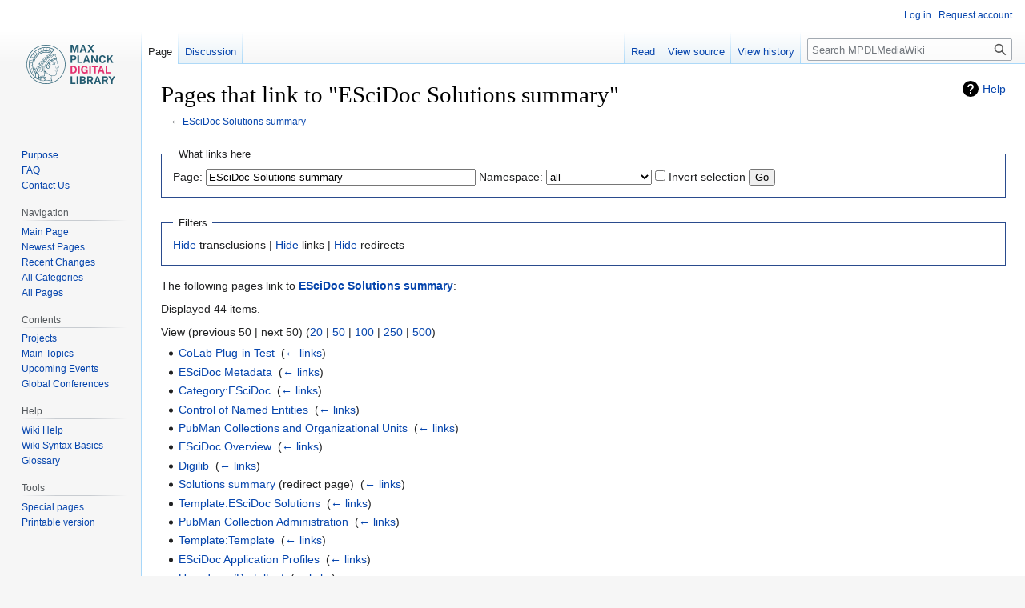

--- FILE ---
content_type: text/html; charset=UTF-8
request_url: https://colab.mpdl.mpg.de/mw010/index.php?title=Special:WhatLinksHere&target=ESciDoc+Solutions+summary
body_size: 6110
content:
<!DOCTYPE html>
<html class="client-nojs" lang="en" dir="ltr">
<head>
<meta charset="UTF-8"/>
<title>Pages that link to "ESciDoc Solutions summary" - MPDLMediaWiki</title>
<script>document.documentElement.className="client-js";RLCONF={"wgBreakFrames":!0,"wgSeparatorTransformTable":["",""],"wgDigitTransformTable":["",""],"wgDefaultDateFormat":"dmy","wgMonthNames":["","January","February","March","April","May","June","July","August","September","October","November","December"],"wgRequestId":"afed8a66ca098ddbf66b2971","wgCSPNonce":!1,"wgCanonicalNamespace":"Special","wgCanonicalSpecialPageName":"Whatlinkshere","wgNamespaceNumber":-1,"wgPageName":"Special:WhatLinksHere","wgTitle":"WhatLinksHere","wgCurRevisionId":0,"wgRevisionId":0,"wgArticleId":0,"wgIsArticle":!1,"wgIsRedirect":!1,"wgAction":"view","wgUserName":null,"wgUserGroups":["*"],"wgCategories":[],"wgPageContentLanguage":"en","wgPageContentModel":"wikitext","wgRelevantPageName":"ESciDoc_Solutions_summary","wgRelevantArticleId":223,"wgIsProbablyEditable":!1,"wgRelevantPageIsProbablyEditable":!1};RLSTATE={"site.styles":"ready","noscript":"ready","user.styles":"ready","user":"ready",
"user.options":"loading","mediawiki.helplink":"ready","skins.vector.styles.legacy":"ready"};RLPAGEMODULES=["site","mediawiki.page.ready","skins.vector.legacy.js"];</script>
<script>(RLQ=window.RLQ||[]).push(function(){mw.loader.implement("user.options@1hzgi",function($,jQuery,require,module){/*@nomin*/mw.user.tokens.set({"patrolToken":"+\\","watchToken":"+\\","csrfToken":"+\\"});
});});</script>
<link rel="stylesheet" href="/mw010/load.php?lang=en&amp;modules=mediawiki.helplink%7Cskins.vector.styles.legacy&amp;only=styles&amp;skin=vector"/>
<script async="" src="/mw010/load.php?lang=en&amp;modules=startup&amp;only=scripts&amp;raw=1&amp;skin=vector"></script>
<meta name="generator" content="MediaWiki 1.36.1"/>
<meta name="robots" content="noindex,nofollow"/>
<link rel="shortcut icon" href="/favicon.ico"/>
<link rel="search" type="application/opensearchdescription+xml" href="/mw010/opensearch_desc.php" title="MPDLMediaWiki (en)"/>
<link rel="EditURI" type="application/rsd+xml" href="https://colab.mpdl.mpg.de/mw010/api.php?action=rsd"/>
<link rel="license" href="http://creativecommons.org/licenses/by/3.0/"/>
<link rel="alternate" type="application/atom+xml" title="MPDLMediaWiki Atom feed" href="/mw010/index.php?title=Special:RecentChanges&amp;feed=atom"/>
</head>
<body class="mediawiki ltr sitedir-ltr mw-hide-empty-elt ns--1 ns-special mw-special-Whatlinkshere page-Special_WhatLinksHere rootpage-Special_WhatLinksHere skin-vector action-view skin-vector-legacy"><div id="mw-page-base" class="noprint"></div>
<div id="mw-head-base" class="noprint"></div>
<div id="content" class="mw-body" role="main">
	<a id="top"></a>
	<div id="siteNotice" class="mw-body-content"></div>
	<div class="mw-indicators mw-body-content">
	<div id="mw-indicator-mw-helplink" class="mw-indicator"><a href="https://www.mediawiki.org/wiki/Special:MyLanguage/Help:What_links_here" target="_blank" class="mw-helplink">Help</a></div>
	</div>
	<h1 id="firstHeading" class="firstHeading" >Pages that link to "ESciDoc Solutions summary"</h1>
	<div id="bodyContent" class="mw-body-content">
		
		<div id="contentSub">← <a href="/mediawiki/ESciDoc_Solutions_summary" title="ESciDoc Solutions summary">ESciDoc Solutions summary</a></div>
		<div id="contentSub2"></div>
		
		<div id="jump-to-nav"></div>
		<a class="mw-jump-link" href="#mw-head">Jump to navigation</a>
		<a class="mw-jump-link" href="#searchInput">Jump to search</a>
		<div id="mw-content-text"><form action="/mw010/index.php"><input type="hidden" value="Special:WhatLinksHere" name="title"/><fieldset>
<legend>What links here</legend>
<label for="mw-whatlinkshere-target" class="mw-searchInput">Page:</label> <input name="target" size="40" value="ESciDoc Solutions summary" id="mw-whatlinkshere-target" class="mw-searchInput" /> <label for="namespace">Namespace:</label> <select class="namespaceselector" id="namespace" name="namespace">
<option value="" selected="">all</option>
<option value="0">(Main)</option>
<option value="1">Talk</option>
<option value="2">User</option>
<option value="3">User talk</option>
<option value="4">Project</option>
<option value="5">Project talk</option>
<option value="6">File</option>
<option value="7">File talk</option>
<option value="8">MediaWiki</option>
<option value="9">MediaWiki talk</option>
<option value="10">Template</option>
<option value="11">Template talk</option>
<option value="12">Help</option>
<option value="13">Help talk</option>
<option value="14">Category</option>
<option value="15">Category talk</option>
<option value="100">Portal</option>
<option value="101">Portal TALK</option>
<option value="102">TWR</option>
<option value="103">TWR TALK</option>
<option value="274">Widget</option>
<option value="275">Widget talk</option>
<option value="552">Usergroup</option>
<option value="553">Usergroup talk</option>
<option value="730">AccessControl</option>
<option value="731">AccessControl talk</option>
</select> <input name="invert" type="checkbox" value="1" id="nsinvert" title="Check this box to hide links from pages within the selected namespace." /> <label for="nsinvert" title="Check this box to hide links from pages within the selected namespace.">Invert selection</label> <input type="submit" value="Go"/></fieldset></form>
<fieldset>
<legend>Filters</legend>
<a href="/mw010/index.php?title=Special:WhatLinksHere/ESciDoc_Solutions_summary&amp;hidetrans=1" title="Special:WhatLinksHere/ESciDoc Solutions summary">Hide</a> transclusions | <a href="/mw010/index.php?title=Special:WhatLinksHere/ESciDoc_Solutions_summary&amp;hidelinks=1" title="Special:WhatLinksHere/ESciDoc Solutions summary">Hide</a> links | <a href="/mw010/index.php?title=Special:WhatLinksHere/ESciDoc_Solutions_summary&amp;hideredirs=1" title="Special:WhatLinksHere/ESciDoc Solutions summary">Hide</a> redirects
</fieldset>
<p>The following pages link to <strong><a href="/mediawiki/ESciDoc_Solutions_summary" title="ESciDoc Solutions summary">ESciDoc Solutions summary</a></strong>:
</p><p>Displayed 44 items.
</p>View (previous 50  |  next 50) (<a href="/mw010/index.php?title=Special:WhatLinksHere/ESciDoc_Solutions_summary&amp;limit=20" title="Special:WhatLinksHere/ESciDoc Solutions summary">20</a> | <a href="/mw010/index.php?title=Special:WhatLinksHere/ESciDoc_Solutions_summary&amp;limit=50" title="Special:WhatLinksHere/ESciDoc Solutions summary">50</a> | <a href="/mw010/index.php?title=Special:WhatLinksHere/ESciDoc_Solutions_summary&amp;limit=100" title="Special:WhatLinksHere/ESciDoc Solutions summary">100</a> | <a href="/mw010/index.php?title=Special:WhatLinksHere/ESciDoc_Solutions_summary&amp;limit=250" title="Special:WhatLinksHere/ESciDoc Solutions summary">250</a> | <a href="/mw010/index.php?title=Special:WhatLinksHere/ESciDoc_Solutions_summary&amp;limit=500" title="Special:WhatLinksHere/ESciDoc Solutions summary">500</a>)<ul id="mw-whatlinkshere-list"><li><a href="/mediawiki/CoLab_Plug-in_Test" title="CoLab Plug-in Test">CoLab Plug-in Test</a>  ‎ <span class="mw-whatlinkshere-tools">(<a href="/mw010/index.php?title=Special:WhatLinksHere&amp;target=CoLab+Plug-in+Test" title="Special:WhatLinksHere">← links</a>)</span></li>
<li><a href="/mediawiki/ESciDoc_Metadata" title="ESciDoc Metadata">ESciDoc Metadata</a>  ‎ <span class="mw-whatlinkshere-tools">(<a href="/mw010/index.php?title=Special:WhatLinksHere&amp;target=ESciDoc+Metadata" title="Special:WhatLinksHere">← links</a>)</span></li>
<li><a href="/mediawiki/Category:ESciDoc" title="Category:ESciDoc">Category:ESciDoc</a>  ‎ <span class="mw-whatlinkshere-tools">(<a href="/mw010/index.php?title=Special:WhatLinksHere&amp;target=Category%3AESciDoc" title="Special:WhatLinksHere">← links</a>)</span></li>
<li><a href="/mediawiki/Control_of_Named_Entities" title="Control of Named Entities">Control of Named Entities</a>  ‎ <span class="mw-whatlinkshere-tools">(<a href="/mw010/index.php?title=Special:WhatLinksHere&amp;target=Control+of+Named+Entities" title="Special:WhatLinksHere">← links</a>)</span></li>
<li><a href="/mediawiki/PubMan_Collections_and_Organizational_Units" title="PubMan Collections and Organizational Units">PubMan Collections and Organizational Units</a>  ‎ <span class="mw-whatlinkshere-tools">(<a href="/mw010/index.php?title=Special:WhatLinksHere&amp;target=PubMan+Collections+and+Organizational+Units" title="Special:WhatLinksHere">← links</a>)</span></li>
<li><a href="/mediawiki/ESciDoc_Overview" title="ESciDoc Overview">ESciDoc Overview</a>  ‎ <span class="mw-whatlinkshere-tools">(<a href="/mw010/index.php?title=Special:WhatLinksHere&amp;target=ESciDoc+Overview" title="Special:WhatLinksHere">← links</a>)</span></li>
<li><a href="/mediawiki/Digilib" title="Digilib">Digilib</a>  ‎ <span class="mw-whatlinkshere-tools">(<a href="/mw010/index.php?title=Special:WhatLinksHere&amp;target=Digilib" title="Special:WhatLinksHere">← links</a>)</span></li>
<li><a href="/mw010/index.php?title=Solutions_summary&amp;redirect=no" class="mw-redirect" title="Solutions summary">Solutions summary</a> (redirect page) ‎ <span class="mw-whatlinkshere-tools">(<a href="/mw010/index.php?title=Special:WhatLinksHere&amp;target=Solutions+summary" title="Special:WhatLinksHere">← links</a>)</span>
</li><li><a href="/mediawiki/Template:ESciDoc_Solutions" title="Template:ESciDoc Solutions">Template:ESciDoc Solutions</a>  ‎ <span class="mw-whatlinkshere-tools">(<a href="/mw010/index.php?title=Special:WhatLinksHere&amp;target=Template%3AESciDoc+Solutions" title="Special:WhatLinksHere">← links</a>)</span></li>
<li><a href="/mediawiki/PubMan_Collection_Administration" title="PubMan Collection Administration">PubMan Collection Administration</a>  ‎ <span class="mw-whatlinkshere-tools">(<a href="/mw010/index.php?title=Special:WhatLinksHere&amp;target=PubMan+Collection+Administration" title="Special:WhatLinksHere">← links</a>)</span></li>
<li><a href="/mediawiki/Template:Template" title="Template:Template">Template:Template</a>  ‎ <span class="mw-whatlinkshere-tools">(<a href="/mw010/index.php?title=Special:WhatLinksHere&amp;target=Template%3ATemplate" title="Special:WhatLinksHere">← links</a>)</span></li>
<li><a href="/mediawiki/ESciDoc_Application_Profiles" title="ESciDoc Application Profiles">ESciDoc Application Profiles</a>  ‎ <span class="mw-whatlinkshere-tools">(<a href="/mw010/index.php?title=Special:WhatLinksHere&amp;target=ESciDoc+Application+Profiles" title="Special:WhatLinksHere">← links</a>)</span></li>
<li><a href="/mediawiki/User:Tanja/Portaltest" title="User:Tanja/Portaltest">User:Tanja/Portaltest</a>  ‎ <span class="mw-whatlinkshere-tools">(<a href="/mw010/index.php?title=Special:WhatLinksHere&amp;target=User%3ATanja%2FPortaltest" title="Special:WhatLinksHere">← links</a>)</span></li>
<li><a href="/mediawiki/ESciDoc_Application_Profile_Organization" title="ESciDoc Application Profile Organization">ESciDoc Application Profile Organization</a>  ‎ <span class="mw-whatlinkshere-tools">(<a href="/mw010/index.php?title=Special:WhatLinksHere&amp;target=ESciDoc+Application+Profile+Organization" title="Special:WhatLinksHere">← links</a>)</span></li>
<li><a href="/mediawiki/ESciDoc_Application_Profile_Event" title="ESciDoc Application Profile Event">ESciDoc Application Profile Event</a>  ‎ <span class="mw-whatlinkshere-tools">(<a href="/mw010/index.php?title=Special:WhatLinksHere&amp;target=ESciDoc+Application+Profile+Event" title="Special:WhatLinksHere">← links</a>)</span></li>
<li><a href="/mediawiki/ESciDoc_Application_Profile_Person" title="ESciDoc Application Profile Person">ESciDoc Application Profile Person</a>  ‎ <span class="mw-whatlinkshere-tools">(<a href="/mw010/index.php?title=Special:WhatLinksHere&amp;target=ESciDoc+Application+Profile+Person" title="Special:WhatLinksHere">← links</a>)</span></li>
<li><a href="/mediawiki/ESciDoc_Application_Profile_File" title="ESciDoc Application Profile File">ESciDoc Application Profile File</a>  ‎ <span class="mw-whatlinkshere-tools">(<a href="/mw010/index.php?title=Special:WhatLinksHere&amp;target=ESciDoc+Application+Profile+File" title="Special:WhatLinksHere">← links</a>)</span></li>
<li><a href="/mediawiki/ESciDoc_Application_Profile_Publication" title="ESciDoc Application Profile Publication">ESciDoc Application Profile Publication</a>  ‎ <span class="mw-whatlinkshere-tools">(<a href="/mw010/index.php?title=Special:WhatLinksHere&amp;target=ESciDoc+Application+Profile+Publication" title="Special:WhatLinksHere">← links</a>)</span></li>
<li><a href="/mediawiki/Portal:ESciDoc" title="Portal:ESciDoc">Portal:ESciDoc</a>  ‎ <span class="mw-whatlinkshere-tools">(<a href="/mw010/index.php?title=Special:WhatLinksHere&amp;target=Portal%3AESciDoc" title="Special:WhatLinksHere">← links</a>)</span></li>
<li><a href="/mediawiki/ESciDoc_Ingest_Tool" title="ESciDoc Ingest Tool">ESciDoc Ingest Tool</a>  ‎ <span class="mw-whatlinkshere-tools">(<a href="/mw010/index.php?title=Special:WhatLinksHere&amp;target=ESciDoc+Ingest+Tool" title="Special:WhatLinksHere">← links</a>)</span></li>
<li><a href="/mediawiki/Faces_Application_Profile_FacesPerson" title="Faces Application Profile FacesPerson">Faces Application Profile FacesPerson</a>  ‎ <span class="mw-whatlinkshere-tools">(<a href="/mw010/index.php?title=Special:WhatLinksHere&amp;target=Faces+Application+Profile+FacesPerson" title="Special:WhatLinksHere">← links</a>)</span></li>
<li><a href="/mediawiki/Faces_Application_Profile_FacesItem" title="Faces Application Profile FacesItem">Faces Application Profile FacesItem</a>  ‎ <span class="mw-whatlinkshere-tools">(<a href="/mw010/index.php?title=Special:WhatLinksHere&amp;target=Faces+Application+Profile+FacesItem" title="Special:WhatLinksHere">← links</a>)</span></li>
<li><a href="/mediawiki/Faces_Application_Profile_Collection" title="Faces Application Profile Collection">Faces Application Profile Collection</a>  ‎ <span class="mw-whatlinkshere-tools">(<a href="/mw010/index.php?title=Special:WhatLinksHere&amp;target=Faces+Application+Profile+Collection" title="Special:WhatLinksHere">← links</a>)</span></li>
<li><a href="/mediawiki/Faces_Application_Profile_Album" title="Faces Application Profile Album">Faces Application Profile Album</a>  ‎ <span class="mw-whatlinkshere-tools">(<a href="/mw010/index.php?title=Special:WhatLinksHere&amp;target=Faces+Application+Profile+Album" title="Special:WhatLinksHere">← links</a>)</span></li>
<li><a href="/mediawiki/Faces_Application_Profile_Partner" title="Faces Application Profile Partner">Faces Application Profile Partner</a>  ‎ <span class="mw-whatlinkshere-tools">(<a href="/mw010/index.php?title=Special:WhatLinksHere&amp;target=Faces+Application+Profile+Partner" title="Special:WhatLinksHere">← links</a>)</span></li>
<li><a href="/mediawiki/GUI_Constraints" title="GUI Constraints">GUI Constraints</a>  ‎ <span class="mw-whatlinkshere-tools">(<a href="/mw010/index.php?title=Special:WhatLinksHere&amp;target=GUI+Constraints" title="Special:WhatLinksHere">← links</a>)</span></li>
<li><a href="/mediawiki/Talk:GUI_Constraints" title="Talk:GUI Constraints">Talk:GUI Constraints</a>  ‎ <span class="mw-whatlinkshere-tools">(<a href="/mw010/index.php?title=Special:WhatLinksHere&amp;target=Talk%3AGUI+Constraints" title="Special:WhatLinksHere">← links</a>)</span></li>
<li><a href="/mediawiki/Faces_Application_Profile_FacesFile" title="Faces Application Profile FacesFile">Faces Application Profile FacesFile</a>  ‎ <span class="mw-whatlinkshere-tools">(<a href="/mw010/index.php?title=Special:WhatLinksHere&amp;target=Faces+Application+Profile+FacesFile" title="Special:WhatLinksHere">← links</a>)</span></li>
<li><a href="/mediawiki/PubMan_Community" title="PubMan Community">PubMan Community</a>  ‎ <span class="mw-whatlinkshere-tools">(<a href="/mw010/index.php?title=Special:WhatLinksHere&amp;target=PubMan+Community" title="Special:WhatLinksHere">← links</a>)</span></li>
<li><a href="/mediawiki/GUI_Style_Guide" title="GUI Style Guide">GUI Style Guide</a>  ‎ <span class="mw-whatlinkshere-tools">(<a href="/mw010/index.php?title=Special:WhatLinksHere&amp;target=GUI+Style+Guide" title="Special:WhatLinksHere">← links</a>)</span></li>
<li><a href="/mediawiki/ESciDoc_Application_Profile_Source" title="ESciDoc Application Profile Source">ESciDoc Application Profile Source</a>  ‎ <span class="mw-whatlinkshere-tools">(<a href="/mw010/index.php?title=Special:WhatLinksHere&amp;target=ESciDoc+Application+Profile+Source" title="Special:WhatLinksHere">← links</a>)</span></li>
<li><a href="/mediawiki/ESciDoc_Solutions_Servers" title="ESciDoc Solutions Servers">ESciDoc Solutions Servers</a>  ‎ <span class="mw-whatlinkshere-tools">(<a href="/mw010/index.php?title=Special:WhatLinksHere&amp;target=ESciDoc+Solutions+Servers" title="Special:WhatLinksHere">← links</a>)</span></li>
<li><a href="/mediawiki/ESciDoc_Important_Links" title="ESciDoc Important Links">ESciDoc Important Links</a>  ‎ <span class="mw-whatlinkshere-tools">(<a href="/mw010/index.php?title=Special:WhatLinksHere&amp;target=ESciDoc+Important+Links" title="Special:WhatLinksHere">← links</a>)</span></li>
<li><a href="/mediawiki/PubMan_Description_Template_Event" title="PubMan Description Template Event">PubMan Description Template Event</a>  ‎ <span class="mw-whatlinkshere-tools">(<a href="/mw010/index.php?title=Special:WhatLinksHere&amp;target=PubMan+Description+Template+Event" title="Special:WhatLinksHere">← links</a>)</span></li>
<li><a href="/mediawiki/PubMan_Description_Template_File" title="PubMan Description Template File">PubMan Description Template File</a>  ‎ <span class="mw-whatlinkshere-tools">(<a href="/mw010/index.php?title=Special:WhatLinksHere&amp;target=PubMan+Description+Template+File" title="Special:WhatLinksHere">← links</a>)</span></li>
<li><a href="/mediawiki/PubMan_Description_Template_Person" title="PubMan Description Template Person">PubMan Description Template Person</a>  ‎ <span class="mw-whatlinkshere-tools">(<a href="/mw010/index.php?title=Special:WhatLinksHere&amp;target=PubMan+Description+Template+Person" title="Special:WhatLinksHere">← links</a>)</span></li>
<li><a href="/mediawiki/ESciDoc_Application_Profile_OrganizationalUnit" title="ESciDoc Application Profile OrganizationalUnit">ESciDoc Application Profile OrganizationalUnit</a>  ‎ <span class="mw-whatlinkshere-tools">(<a href="/mw010/index.php?title=Special:WhatLinksHere&amp;target=ESciDoc+Application+Profile+OrganizationalUnit" title="Special:WhatLinksHere">← links</a>)</span></li>
<li><a href="/mediawiki/Search_Engine_Optimization" title="Search Engine Optimization">Search Engine Optimization</a>  ‎ <span class="mw-whatlinkshere-tools">(<a href="/mw010/index.php?title=Special:WhatLinksHere&amp;target=Search+Engine+Optimization" title="Special:WhatLinksHere">← links</a>)</span></li>
<li><a href="/mediawiki/ESciDoc_Application_Profile_LegalCase" title="ESciDoc Application Profile LegalCase">ESciDoc Application Profile LegalCase</a>  ‎ <span class="mw-whatlinkshere-tools">(<a href="/mw010/index.php?title=Special:WhatLinksHere&amp;target=ESciDoc+Application+Profile+LegalCase" title="Special:WhatLinksHere">← links</a>)</span></li>
<li><a href="/mediawiki/Software_Testing" title="Software Testing">Software Testing</a>  ‎ <span class="mw-whatlinkshere-tools">(<a href="/mw010/index.php?title=Special:WhatLinksHere&amp;target=Software+Testing" title="Special:WhatLinksHere">← links</a>)</span></li>
<li><a href="/mediawiki/MD_Store" title="MD Store">MD Store</a>  ‎ <span class="mw-whatlinkshere-tools">(<a href="/mw010/index.php?title=Special:WhatLinksHere&amp;target=MD+Store" title="Special:WhatLinksHere">← links</a>)</span></li>
<li><a href="/mediawiki/ESciDoc_Application_Profile_Yearbook" title="ESciDoc Application Profile Yearbook">ESciDoc Application Profile Yearbook</a>  ‎ <span class="mw-whatlinkshere-tools">(<a href="/mw010/index.php?title=Special:WhatLinksHere&amp;target=ESciDoc+Application+Profile+Yearbook" title="Special:WhatLinksHere">← links</a>)</span></li>
<li><a href="/mediawiki/ESciDoc_Application_Profile_OpenAIRE" title="ESciDoc Application Profile OpenAIRE">ESciDoc Application Profile OpenAIRE</a>  ‎ <span class="mw-whatlinkshere-tools">(<a href="/mw010/index.php?title=Special:WhatLinksHere&amp;target=ESciDoc+Application+Profile+OpenAIRE" title="Special:WhatLinksHere">← links</a>)</span></li>
<li><a href="/mediawiki/ESciDoc_Application_Profile_project-info" title="ESciDoc Application Profile project-info">ESciDoc Application Profile project-info</a>  ‎ <span class="mw-whatlinkshere-tools">(<a href="/mw010/index.php?title=Special:WhatLinksHere&amp;target=ESciDoc+Application+Profile+project-info" title="Special:WhatLinksHere">← links</a>)</span></li>
</ul>View (previous 50  |  next 50) (<a href="/mw010/index.php?title=Special:WhatLinksHere/ESciDoc_Solutions_summary&amp;limit=20" title="Special:WhatLinksHere/ESciDoc Solutions summary">20</a> | <a href="/mw010/index.php?title=Special:WhatLinksHere/ESciDoc_Solutions_summary&amp;limit=50" title="Special:WhatLinksHere/ESciDoc Solutions summary">50</a> | <a href="/mw010/index.php?title=Special:WhatLinksHere/ESciDoc_Solutions_summary&amp;limit=100" title="Special:WhatLinksHere/ESciDoc Solutions summary">100</a> | <a href="/mw010/index.php?title=Special:WhatLinksHere/ESciDoc_Solutions_summary&amp;limit=250" title="Special:WhatLinksHere/ESciDoc Solutions summary">250</a> | <a href="/mw010/index.php?title=Special:WhatLinksHere/ESciDoc_Solutions_summary&amp;limit=500" title="Special:WhatLinksHere/ESciDoc Solutions summary">500</a>)
<div class="printfooter">Retrieved from "<a dir="ltr" href="https://colab.mpdl.mpg.de/mediawiki/Special:WhatLinksHere">https://colab.mpdl.mpg.de/mediawiki/Special:WhatLinksHere</a>"</div></div>
		<div id="catlinks" class="catlinks catlinks-allhidden" data-mw="interface"></div>
	</div>
</div>

<div id="mw-navigation">
	<h2>Navigation menu</h2>
	<div id="mw-head">
		<!-- Please do not use role attribute as CSS selector, it is deprecated. -->
<nav id="p-personal" class="mw-portlet mw-portlet-personal vector-menu" aria-labelledby="p-personal-label" role="navigation" 
	 >
	<h3 id="p-personal-label" class="vector-menu-heading">
		<span>Personal tools</span>
	</h3>
	<div class="vector-menu-content">
		<ul class="vector-menu-content-list"><li id="pt-login"><a href="/mw010/index.php?title=Special:UserLogin&amp;returnto=Special%3AWhatLinksHere&amp;returntoquery=target%3DESciDoc%2BSolutions%2Bsummary" title="You are encouraged to log in; however, it is not mandatory [o]" accesskey="o">Log in</a></li><li id="pt-createaccount"><a href="/mediawiki/Special:RequestAccount" title="You are encouraged to create an account and log in; however, it is not mandatory">Request account</a></li></ul>
		
	</div>
</nav>

		<div id="left-navigation">
			<!-- Please do not use role attribute as CSS selector, it is deprecated. -->
<nav id="p-namespaces" class="mw-portlet mw-portlet-namespaces vector-menu vector-menu-tabs" aria-labelledby="p-namespaces-label" role="navigation" 
	 >
	<h3 id="p-namespaces-label" class="vector-menu-heading">
		<span>Namespaces</span>
	</h3>
	<div class="vector-menu-content">
		<ul class="vector-menu-content-list"><li id="ca-nstab-main" class="selected"><a href="/mediawiki/ESciDoc_Solutions_summary" title="View the content page [c]" accesskey="c">Page</a></li><li id="ca-talk"><a href="/mediawiki/Talk:ESciDoc_Solutions_summary" rel="discussion" title="Discussion about the content page [t]" accesskey="t">Discussion</a></li></ul>
		
	</div>
</nav>

			<!-- Please do not use role attribute as CSS selector, it is deprecated. -->
<nav id="p-variants" class="mw-portlet mw-portlet-variants emptyPortlet vector-menu vector-menu-dropdown" aria-labelledby="p-variants-label" role="navigation" 
	 >
	<input type="checkbox" class="vector-menu-checkbox" aria-labelledby="p-variants-label" />
	<h3 id="p-variants-label" class="vector-menu-heading">
		<span>Variants</span>
	</h3>
	<div class="vector-menu-content">
		<ul class="vector-menu-content-list"></ul>
		
	</div>
</nav>

		</div>
		<div id="right-navigation">
			<!-- Please do not use role attribute as CSS selector, it is deprecated. -->
<nav id="p-views" class="mw-portlet mw-portlet-views vector-menu vector-menu-tabs" aria-labelledby="p-views-label" role="navigation" 
	 >
	<h3 id="p-views-label" class="vector-menu-heading">
		<span>Views</span>
	</h3>
	<div class="vector-menu-content">
		<ul class="vector-menu-content-list"><li id="ca-view"><a href="/mediawiki/ESciDoc_Solutions_summary">Read</a></li><li id="ca-viewsource"><a href="/mw010/index.php?title=ESciDoc_Solutions_summary&amp;action=edit" title="This page is protected.&#10;You can view its source [e]" accesskey="e">View source</a></li><li id="ca-history"><a href="/mw010/index.php?title=ESciDoc_Solutions_summary&amp;action=history" title="Past revisions of this page [h]" accesskey="h">View history</a></li></ul>
		
	</div>
</nav>

			<!-- Please do not use role attribute as CSS selector, it is deprecated. -->
<nav id="p-cactions" class="mw-portlet mw-portlet-cactions emptyPortlet vector-menu vector-menu-dropdown" aria-labelledby="p-cactions-label" role="navigation" 
	 >
	<input type="checkbox" class="vector-menu-checkbox" aria-labelledby="p-cactions-label" />
	<h3 id="p-cactions-label" class="vector-menu-heading">
		<span>More</span>
	</h3>
	<div class="vector-menu-content">
		<ul class="vector-menu-content-list"></ul>
		
	</div>
</nav>

			<div id="p-search" role="search" >
	<h3 >
		<label for="searchInput">Search</label>
	</h3>
	<form action="/mw010/index.php" id="searchform">
		<div id="simpleSearch" data-search-loc="header-navigation">
			<input type="search" name="search" placeholder="Search MPDLMediaWiki" autocapitalize="sentences" title="Search MPDLMediaWiki [f]" accesskey="f" id="searchInput"/>
			<input type="hidden" name="title" value="Special:Search"/>
			<input type="submit" name="fulltext" value="Search" title="Search the pages for this text" id="mw-searchButton" class="searchButton mw-fallbackSearchButton"/>
			<input type="submit" name="go" value="Go" title="Go to a page with this exact name if it exists" id="searchButton" class="searchButton"/>
		</div>
	</form>
</div>

		</div>
	</div>
	
<div id="mw-panel">
	<div id="p-logo" role="banner">
		<a class="mw-wiki-logo" href="/mediawiki/Main_Page"
			title="Visit the main page"></a>
	</div>
	<!-- Please do not use role attribute as CSS selector, it is deprecated. -->
<nav id="p-About_CoLab" class="mw-portlet mw-portlet-About_CoLab vector-menu vector-menu-portal portal" aria-labelledby="p-About_CoLab-label" role="navigation" 
	 >
	<h3 id="p-About_CoLab-label" class="vector-menu-heading">
		<span>About CoLab</span>
	</h3>
	<div class="vector-menu-content">
		<ul class="vector-menu-content-list"><li id="n-Purpose"><a href="/mediawiki/Purpose">Purpose</a></li><li id="n-FAQ"><a href="/mediawiki/Frequently_Asked_Questions">FAQ</a></li><li id="n-Contact-Us"><a href="mailto:colab-support@gwdg.de?subject=CoLab:" rel="nofollow">Contact Us</a></li></ul>
		
	</div>
</nav>

	<!-- Please do not use role attribute as CSS selector, it is deprecated. -->
<nav id="p-Navigation" class="mw-portlet mw-portlet-Navigation vector-menu vector-menu-portal portal" aria-labelledby="p-Navigation-label" role="navigation" 
	 >
	<h3 id="p-Navigation-label" class="vector-menu-heading">
		<span>Navigation</span>
	</h3>
	<div class="vector-menu-content">
		<ul class="vector-menu-content-list"><li id="n-Main-Page"><a href="/mediawiki/Main_Page">Main Page</a></li><li id="n-Newest-Pages"><a href="/mediawiki/Special:NewestPages">Newest Pages</a></li><li id="n-Recent-Changes"><a href="/mediawiki/Special:RecentChanges">Recent Changes</a></li><li id="n-All-Categories"><a href="/mediawiki/Special:Categories">All Categories</a></li><li id="n-All-Pages"><a href="/mediawiki/Special:AllPages">All Pages</a></li></ul>
		
	</div>
</nav>
<!-- Please do not use role attribute as CSS selector, it is deprecated. -->
<nav id="p-Contents" class="mw-portlet mw-portlet-Contents vector-menu vector-menu-portal portal" aria-labelledby="p-Contents-label" role="navigation" 
	 >
	<h3 id="p-Contents-label" class="vector-menu-heading">
		<span>Contents</span>
	</h3>
	<div class="vector-menu-content">
		<ul class="vector-menu-content-list"><li id="n-Projects"><a href="http://www.mpdl.mpg.de/en/services/service-catalog.html" rel="nofollow">Projects</a></li><li id="n-Main-Topics"><a href="/mediawiki/Category:Main_Topics">Main Topics</a></li><li id="n-Upcoming-Events"><a href="/mediawiki/Upcoming_Events_2014">Upcoming Events</a></li><li id="n-Global-Conferences"><a href="/mediawiki/Global_conferences_2014">Global Conferences</a></li></ul>
		
	</div>
</nav>
<!-- Please do not use role attribute as CSS selector, it is deprecated. -->
<nav id="p-Help" class="mw-portlet mw-portlet-Help vector-menu vector-menu-portal portal" aria-labelledby="p-Help-label" role="navigation" 
	 >
	<h3 id="p-Help-label" class="vector-menu-heading">
		<span>Help</span>
	</h3>
	<div class="vector-menu-content">
		<ul class="vector-menu-content-list"><li id="n-Wiki-Help"><a href="http://meta.wikimedia.org/wiki/Help:Help" rel="nofollow">Wiki Help</a></li><li id="n-Wiki-Syntax-Basics"><a href="http://en.wikipedia.org/wiki/Wikipedia:Cheatsheet" rel="nofollow">Wiki Syntax Basics</a></li><li id="n-Glossary"><a href="/mediawiki/Glossary">Glossary</a></li></ul>
		
	</div>
</nav>
<!-- Please do not use role attribute as CSS selector, it is deprecated. -->
<nav id="p-tb" class="mw-portlet mw-portlet-tb vector-menu vector-menu-portal portal" aria-labelledby="p-tb-label" role="navigation" 
	 >
	<h3 id="p-tb-label" class="vector-menu-heading">
		<span>Tools</span>
	</h3>
	<div class="vector-menu-content">
		<ul class="vector-menu-content-list"><li id="t-specialpages"><a href="/mediawiki/Special:SpecialPages" title="A list of all special pages [q]" accesskey="q">Special pages</a></li><li id="t-print"><a href="javascript:print();" rel="alternate" title="Printable version of this page [p]" accesskey="p">Printable version</a></li></ul>
		
	</div>
</nav>

	
</div>

</div>
<footer id="footer" class="mw-footer" role="contentinfo" >
	<ul id="footer-info" >
</ul>

	<ul id="footer-places" >
	<li id="footer-places-privacy"><a href="/mediawiki/Project:Privacy_policy" title="Project:Privacy policy">Privacy policy</a></li>
	<li id="footer-places-about"><a href="/mediawiki/Project:About" class="mw-redirect" title="Project:About">About MPDLMediaWiki</a></li>
	<li id="footer-places-disclaimer"><a href="/mediawiki/Project:General_disclaimer" title="Project:General disclaimer">Disclaimers</a></li>
</ul>

	<ul id="footer-icons" class="noprint">
	<li id="footer-copyrightico"><a href="http://creativecommons.org/licenses/by/3.0/"><img src="/mw010/resources/assets/licenses/cc-by.png" alt="CreativeCommons Attribution" width="88" height="31" loading="lazy"/></a></li>
	<li id="footer-poweredbyico"><a href="https://www.mediawiki.org/"><img src="/mw010/resources/assets/poweredby_mediawiki_88x31.png" alt="Powered by MediaWiki" srcset="/mw010/resources/assets/poweredby_mediawiki_132x47.png 1.5x, /mw010/resources/assets/poweredby_mediawiki_176x62.png 2x" width="88" height="31" loading="lazy"/></a></li>
</ul>

</footer>



<script defer src="https://assets.mpdl.mpg.de/static/mpdl-consent/consent-config-matomo.js"></script>
<script defer>
    window.addEventListener('load', ()=> {
        runConsentBanner({'privacyPolicyUrl' : 'https://colab.mpdl.mpg.de/mediawiki/MPG.PuRe_Datenschutzhinweis'});
    });
</script>
<!-- Matomo -->
<script type="text/javascript">
  var _paq = _paq || [];
  _paq.push(["trackPageView"]);
  _paq.push(["enableLinkTracking"]);

  (function() {
    var u = (("https:" == document.location.protocol) ? "https" : "http") + "://"+"analytics.mpdl.mpg.de//";
    _paq.push(["setTrackerUrl", u+"piwik.php"]);
    _paq.push(["setSiteId", "18"]);
    var d=document, g=d.createElement("script"), s=d.getElementsByTagName("script")[0]; g.type="text/javascript";
    g.defer=true; g.async=true; g.src=u+"piwik.js"; s.parentNode.insertBefore(g,s);
  })();
</script>
<!-- End Matomo Code -->

<!-- Matomo Image Tracker -->
<noscript><img src="https://analytics.mpdl.mpg.de//piwik.php?idsite=18&rec=1" style="border:0" alt="" /></noscript>
<!-- End Matomo -->
<script>(RLQ=window.RLQ||[]).push(function(){mw.config.set({"wgBackendResponseTime":109});});</script>
</body></html>